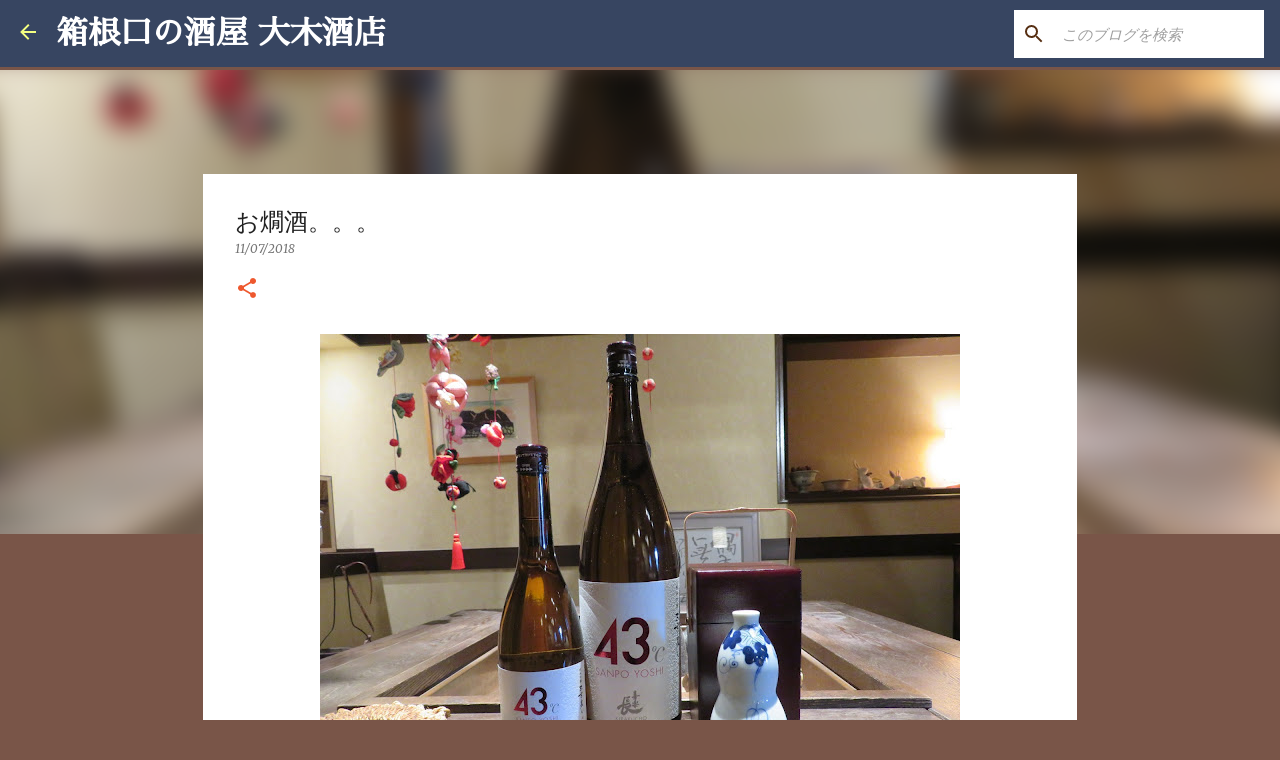

--- FILE ---
content_type: text/plain
request_url: https://www.google-analytics.com/j/collect?v=1&_v=j102&a=2029798562&t=pageview&_s=1&dl=http%3A%2F%2Fwww.okisaketen.co.jp%2F2018%2F11%2Fblog-post_7.html&ul=en-us%40posix&dt=%E3%81%8A%E7%87%97%E9%85%92%E3%80%82%E3%80%82%E3%80%82&sr=1280x720&vp=1280x720&_u=IEBAAEABAAAAACAAI~&jid=159606201&gjid=1812753210&cid=206438030.1768629742&tid=UA-101851073-1&_gid=635269993.1768629742&_r=1&_slc=1&z=441602012
body_size: -451
content:
2,cG-3ED0LR1ZD0